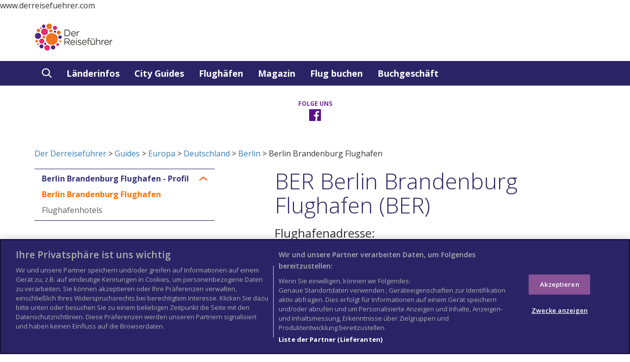

--- FILE ---
content_type: text/html; charset=UTF-8
request_url: https://www.derreisefuehrer.com/guides/europa/deutschland/berlin/berlin-brandenburg-airport/
body_size: 12359
content:

<!DOCTYPE html>
<html lang="de">
<!-- hard coded german rather than using wordpress language -->
<head>
	<meta http-equiv="content-type" content="text/html" charset="UTF-8" />
	<meta name="google-site-verification" content="ud-RtgPmcvRIL-4ppgyrWYVeTCGecjkP0pfuyDsjNhY" />
	<link aysnc type='image/x-icon' href='https://www.derreisefuehrer.com/wp-content/themes/wtg/images/favicon.ico' rel='shortcut icon'>	<script type="text/javascript">
  window._taboola = window._taboola || [];
  _taboola.push({article:'auto'});
  !function (e, f, u, i) {
    if (!document.getElementById(i)){
      e.async = 1;
      e.src = u;
      e.id = i;
      f.parentNode.insertBefore(e, f);
    }
  }(document.createElement('script'),
  document.getElementsByTagName('script')[0],
  '//cdn.taboola.com/libtrc/columbustravelmedia-derreisefuehrer/loader.js',
  'tb_loader_script');
  if(window.performance && typeof window.performance.mark == 'function')
    {window.performance.mark('tbl_ic');}
</script>
<title>Berlin Brandenburg Flughafen | World Travel Guide</title><meta name="robots" content="index, follow">	
	
	<meta name="viewport" content="width=device-width, initial-scale=1.0">
	<!--[if IE]>
    <meta http-equiv="X-UA-Compatible" content="IE=edge,chrome=1">
    <![endif]-->
	
	
	<meta name='robots' content='index, follow, max-image-preview:large, max-snippet:-1, max-video-preview:-1' />

	<!-- This site is optimized with the Yoast SEO plugin v16.8 - https://yoast.com/wordpress/plugins/seo/ -->
	<meta property="og:locale" content="en_US" />
	<meta property="og:type" content="article" />
	<meta property="og:title" content="Berlin Brandenburg Flughafen - Der Derreiseführer" />
	<meta property="og:url" content="https://www.derreisefuehrer.com/guides/europa/deutschland/berlin/berlin-brandenburg-airport/" />
	<meta property="og:site_name" content="Der Derreiseführer" />
	<meta property="article:modified_time" content="2021-01-13T14:34:20+00:00" />
	<meta name="twitter:card" content="summary" />
	<script type="application/ld+json" class="yoast-schema-graph">{"@context":"https://schema.org","@graph":[{"@type":"WebSite","@id":"https://www.derreisefuehrer.com/#website","url":"https://www.derreisefuehrer.com/","name":"Der Derreisef\u00fchrer","description":"Die besten Reiseziele der Welt in einem umfassenden Reisef\u00fchrer","potentialAction":[{"@type":"SearchAction","target":{"@type":"EntryPoint","urlTemplate":"https://www.derreisefuehrer.com/?s={search_term_string}"},"query-input":"required name=search_term_string"}],"inLanguage":"en-US"},{"@type":"WebPage","@id":"https://www.derreisefuehrer.com/guides/europa/deutschland/berlin/berlin-brandenburg-airport/#webpage","url":"https://www.derreisefuehrer.com/guides/europa/deutschland/berlin/berlin-brandenburg-airport/","name":"Berlin Brandenburg Flughafen - Der Derreisef\u00fchrer","isPartOf":{"@id":"https://www.derreisefuehrer.com/#website"},"datePublished":"2020-11-13T08:22:50+00:00","dateModified":"2021-01-13T14:34:20+00:00","breadcrumb":{"@id":"https://www.derreisefuehrer.com/guides/europa/deutschland/berlin/berlin-brandenburg-airport/#breadcrumb"},"inLanguage":"en-US","potentialAction":[{"@type":"ReadAction","target":["https://www.derreisefuehrer.com/guides/europa/deutschland/berlin/berlin-brandenburg-airport/"]}]},{"@type":"BreadcrumbList","@id":"https://www.derreisefuehrer.com/guides/europa/deutschland/berlin/berlin-brandenburg-airport/#breadcrumb","itemListElement":[{"@type":"ListItem","position":1,"name":"Home","item":"https://www.derreisefuehrer.com/"},{"@type":"ListItem","position":2,"name":"Guides","item":"https://www.derreisefuehrer.com/guides/%wtg_continent%/"},{"@type":"ListItem","position":3,"name":"Deutschland","item":"https://www.derreisefuehrer.com/guides/europa/deutschland/"},{"@type":"ListItem","position":4,"name":"Berlin","item":"https://www.derreisefuehrer.com/guides/europa/deutschland/berlin/"},{"@type":"ListItem","position":5,"name":"Berlin Brandenburg Flughafen"}]}]}</script>
	<!-- / Yoast SEO plugin. -->


<link rel='dns-prefetch' href='//s.w.org' />
		<script type="text/javascript">
			window._wpemojiSettings = {"baseUrl":"https:\/\/s.w.org\/images\/core\/emoji\/13.0.1\/72x72\/","ext":".png","svgUrl":"https:\/\/s.w.org\/images\/core\/emoji\/13.0.1\/svg\/","svgExt":".svg","source":{"concatemoji":"https:\/\/www.derreisefuehrer.com\/wp-includes\/js\/wp-emoji-release.min.js"}};
			!function(e,a,t){var n,r,o,i=a.createElement("canvas"),p=i.getContext&&i.getContext("2d");function s(e,t){var a=String.fromCharCode;p.clearRect(0,0,i.width,i.height),p.fillText(a.apply(this,e),0,0);e=i.toDataURL();return p.clearRect(0,0,i.width,i.height),p.fillText(a.apply(this,t),0,0),e===i.toDataURL()}function c(e){var t=a.createElement("script");t.src=e,t.defer=t.type="text/javascript",a.getElementsByTagName("head")[0].appendChild(t)}for(o=Array("flag","emoji"),t.supports={everything:!0,everythingExceptFlag:!0},r=0;r<o.length;r++)t.supports[o[r]]=function(e){if(!p||!p.fillText)return!1;switch(p.textBaseline="top",p.font="600 32px Arial",e){case"flag":return s([127987,65039,8205,9895,65039],[127987,65039,8203,9895,65039])?!1:!s([55356,56826,55356,56819],[55356,56826,8203,55356,56819])&&!s([55356,57332,56128,56423,56128,56418,56128,56421,56128,56430,56128,56423,56128,56447],[55356,57332,8203,56128,56423,8203,56128,56418,8203,56128,56421,8203,56128,56430,8203,56128,56423,8203,56128,56447]);case"emoji":return!s([55357,56424,8205,55356,57212],[55357,56424,8203,55356,57212])}return!1}(o[r]),t.supports.everything=t.supports.everything&&t.supports[o[r]],"flag"!==o[r]&&(t.supports.everythingExceptFlag=t.supports.everythingExceptFlag&&t.supports[o[r]]);t.supports.everythingExceptFlag=t.supports.everythingExceptFlag&&!t.supports.flag,t.DOMReady=!1,t.readyCallback=function(){t.DOMReady=!0},t.supports.everything||(n=function(){t.readyCallback()},a.addEventListener?(a.addEventListener("DOMContentLoaded",n,!1),e.addEventListener("load",n,!1)):(e.attachEvent("onload",n),a.attachEvent("onreadystatechange",function(){"complete"===a.readyState&&t.readyCallback()})),(n=t.source||{}).concatemoji?c(n.concatemoji):n.wpemoji&&n.twemoji&&(c(n.twemoji),c(n.wpemoji)))}(window,document,window._wpemojiSettings);
		</script>
		<style type="text/css">
img.wp-smiley,
img.emoji {
	display: inline !important;
	border: none !important;
	box-shadow: none !important;
	height: 1em !important;
	width: 1em !important;
	margin: 0 .07em !important;
	vertical-align: -0.1em !important;
	background: none !important;
	padding: 0 !important;
}
</style>
	<link rel='stylesheet' id='wp-block-library-css'  href='https://www.derreisefuehrer.com/wp-includes/css/dist/block-library/style.min.css' type='text/css' media='all' />
<link rel='stylesheet' id='wc-block-style-css'  href='https://www.derreisefuehrer.com/wp-content/plugins/woocommerce/packages/woocommerce-blocks/build/style.css' type='text/css' media='all' />
<link rel='stylesheet' id='woocommerce-layout-css'  href='https://www.derreisefuehrer.com/wp-content/plugins/woocommerce/assets/css/woocommerce-layout.css' type='text/css' media='all' />
<style id='woocommerce-layout-inline-css' type='text/css'>

	.infinite-scroll .woocommerce-pagination {
		display: none;
	}
</style>
<link rel='stylesheet' id='woocommerce-smallscreen-css'  href='https://www.derreisefuehrer.com/wp-content/plugins/woocommerce/assets/css/woocommerce-smallscreen.css' type='text/css' media='only screen and (max-width: 768px)' />
<link rel='stylesheet' id='woocommerce-general-css'  href='https://www.derreisefuehrer.com/wp-content/plugins/woocommerce/assets/css/woocommerce.css' type='text/css' media='all' />
<style id='woocommerce-inline-inline-css' type='text/css'>
.woocommerce form .form-row .required { visibility: visible; }
</style>
<link rel='stylesheet' id='bootstrap.css-css'  href='https://www.derreisefuehrer.com/wp-content/themes/wtg/css/bootstrap.min.css' type='text/css' media='all' />
<link rel='stylesheet' id='stylesheet-css'  href='https://www.derreisefuehrer.com/wp-content/themes/wtg/style.css' type='text/css' media='all' />
<link rel='stylesheet' id='flexslider-css-css'  href='https://www.derreisefuehrer.com/wp-content/themes/wtg/css/flexslider.css' type='text/css' media='all' />
<link rel='stylesheet' id='lean-css-css'  href='https://www.derreisefuehrer.com/wp-content/themes/wtg/css/lean-slider.css' type='text/css' media='all' />
<link rel='stylesheet' id='wtg-weather-css-css'  href='https://www.derreisefuehrer.com/wp-content/themes/wtg/css/wtg-weather.css' type='text/css' media='all' />
<script type='text/javascript' src='https://www.derreisefuehrer.com/wp-includes/js/jquery/jquery.min.js' id='jquery-core-js'></script>
<script type='text/javascript' src='https://www.derreisefuehrer.com/wp-includes/js/jquery/jquery-migrate.min.js' id='jquery-migrate-js'></script>
<link rel="https://api.w.org/" href="https://www.derreisefuehrer.com/wp-json/" /><link rel="EditURI" type="application/rsd+xml" title="RSD" href="https://www.derreisefuehrer.com/xmlrpc.php?rsd" />
<link rel="wlwmanifest" type="application/wlwmanifest+xml" href="https://www.derreisefuehrer.com/wp-includes/wlwmanifest.xml" /> 
<link rel='shortlink' href='https://www.derreisefuehrer.com/?p=27353' />
<link rel="alternate" type="application/json+oembed" href="https://www.derreisefuehrer.com/wp-json/oembed/1.0/embed?url=https%3A%2F%2Fwww.derreisefuehrer.com%2Fguides%2Feuropa%2Fdeutschland%2Fberlin%2Fberlin-brandenburg-airport%2F" />
<link rel="alternate" type="text/xml+oembed" href="https://www.derreisefuehrer.com/wp-json/oembed/1.0/embed?url=https%3A%2F%2Fwww.derreisefuehrer.com%2Fguides%2Feuropa%2Fdeutschland%2Fberlin%2Fberlin-brandenburg-airport%2F&#038;format=xml" />
<link rel="canonical" href="https://www.derreisefuehrer.com/guides/europa/deutschland/berlin/berlin-brandenburg-airport/" />	<noscript><style>.woocommerce-product-gallery{ opacity: 1 !important; }</style></noscript>
	<script type="text/javascript">
  (function(i,s,o,g,r,a,m){i['GoogleAnalyticsObject']=r;i[r]=i[r]||function(){
  (i[r].q=i[r].q||[]).push(arguments)},i[r].l=1*new Date();a=s.createElement(o),
  m=s.getElementsByTagName(o)[0];a.async=1;a.src=g;m.parentNode.insertBefore(a,m)
  })(window,document,'script','https://www.google-analytics.com/analytics.js','ga');

  ga('create', 'UA-350146-17', 'auto');
setTimeout("ga('send','event','Profitability Engagement','time on page more than 120 seconds')",120000);
  ga('send', 'pageview');

</script>
<meta name="google-site-verification" content="BAc0LEcgt1JWL_zpIhhFTzXnRwZtwEM6dVuUf6p_sgE"><link rel="alternate" href="http://www.derreisefuehrer.com" hreflang="de" />
<script type="text/javascript" src='https://www.googletagservices.com/tag/js/gpt.js' prefetch></script>
<script type="text/javascript" defer>
  var googletag = googletag || {};
  googletag.cmd = googletag.cmd || [];
</script>

<script type="text/javascript" defer>
  googletag.cmd.push(function() {
   googletag.defineSlot('/4971404/JustPremiumUK', [1, 1], 'div-gpt-ad-1494347126401-0').addService(googletag.pubads());
    googletag.defineSlot('/4971404/MPU-5', [300, 250], 'div-gpt-ad-1492512001379-0').addService(googletag.pubads());
    googletag.defineSlot('/4971404/MPU-6', [300, 250], 'div-gpt-ad-1492512001379-1').addService(googletag.pubads());
    googletag.defineSlot('/4971404/MPU-7', [300, 250], 'div-gpt-ad-1492512001379-2').addService(googletag.pubads());
    googletag.defineSlot('/4971404/MPU-1', [300, 250], 'div-gpt-ad-1492512001379-3').addService(googletag.pubads());
    googletag.defineSlot('/4971404/MPU-2', [300, 250], 'div-gpt-ad-1492512001379-4').addService(googletag.pubads());
    googletag.defineSlot('/4971404/MPU-3', [300, 250], 'div-gpt-ad-1492512001379-5').addService(googletag.pubads());
    googletag.defineSlot('/4971404/MPU-4', [300, 250], 'div-gpt-ad-1492512001379-6').addService(googletag.pubads());
    googletag.defineSlot('/4971404/Leaderboard', [ [728, 90]], 'div-gpt-ad-1492512001379-7').addService(googletag.pubads());
    googletag.defineSlot('/4971404/Mobile_Leaderboard', [320, 50], 'div-gpt-ad-1492512001379-11').addService(googletag.pubads());

    googletag.defineSlot('/4971404/MPU-9', [300, 600], 'div-gpt-ad-1511347496616-0').addService(googletag.pubads());
    googletag.defineSlot('/4971404/Leaderboard_Footer', [ [728, 90]], 'div-gpt-ad-1492512001379-8').addService(googletag.pubads());
    googletag.defineSlot('/4971404/MPU', [ [300, 250]], 'div-gpt-ad-1492512001379-9').addService(googletag.pubads());
    
    googletag.enableServices();
  });
</script>
<script src="https://cdn.cookielaw.org/scripttemplates/otSDKStub.js"  type="text/javascript" charset="UTF-8" data-domain-script="91dd6a22-8c7d-41bb-8c75-a5d07608f65a" ></script>
<script type="text/javascript">
function OptanonWrapper() { }
</script>

www.derreisefuehrer.com 

<!-- OneTrust Cookies Consent Notice start for www.derreisefuehrer.com -->

<script src="https://cdn.cookielaw.org/scripttemplates/otSDKStub.js"  type="text/javascript" charset="UTF-8" data-domain-script="91dd6a22-8c7d-41bb-8c75-a5d07608f65a" ></script>
<script type="text/javascript">
function OptanonWrapper() { }
</script>
<!-- OneTrust Cookies Consent Notice end for www.derreisefuehrer.com -->


	<script>
//		jQuery( document ).ready(function() {
//		jQuery('a.internal').click(function(e) {
//					 e.preventDefault();
    //return false;
//				});
//		});
	</script>
	<link rel="stylesheet" type="text/css" defer href="//fonts.googleapis.com/css?family=Open+Sans:300,300i,400,400i,600,600i,700,700i&subset=latin-ext" />
</head>

<body itemscope itemtype="https://schema.org/WebPage" class="guides-template-default single single-guides postid-27353 woocommerce theme-wtg woocommerce-no-js">
				
	<header class="no_carousel" itemscope itemtype="https://schema.org/WPHeader">
					
			<div class="container">
				<div class="row">
					<div class="col-md-3 col-sm-3 logo">
						<div><a href="https://www.derreisefuehrer.com"><span>World Travel Guide</span></a></div>
					</div>
					<div id="div-gpt-ad-1492512001379-7" class="col-md-9 col-sm-9 advert">
						<script>
							googletag.cmd.push(function() { googletag.display('div-gpt-ad-1492512001379-7'); });
						</script>
					</div>

					<div style="text-align:right">
										</div>

				</div>

				<div class="row hidden-sm hidden-md hidden-lg" style="width:320px; left:0; right:0; margin:auto;">
					<div id="div-gpt-ad-1492512001379-11">
						<script>
							googletag.cmd.push(function() { googletag.display('div-gpt-ad-1492512001379-11'); });
						</script>
					</div>
				</div>	

			</div>
			
				
	 
<nav class="navbar navbar-default">
	<div class="container">
		<!-- Brand and toggle get grouped for better mobile display -->
		<div class="navbar-header">
			<button type="button" class="navbar-toggle collapsed" data-toggle="collapse" data-target="#bs-example-navbar-collapse-1" aria-expanded="false">
				<span>CLOSE</span>
			</button>
		</div>

		<!-- Collect the nav links, forms, and other content for toggling -->
		<div class="collapse navbar-collapse" id="bs-example-navbar-collapse-1" itemscope itemtype="http://schema.org/SiteNavigationElement">
<ul id="menu-zuerst-menumain" class="nav navbar-nav"><li class="search_header">
                <form class="search_carousel" action="https://www.derreisefuehrer.com" method="get">
                    <div class="form-group">
                        <input type="search" name="s" class="form-control" placeholder="Search" value="">
                    
                    </div>
                </form>
                <a href="#">
                    <div class="search-icon"></div>
                </a>
            </li>

            <li class="head_search">
                <a href="#" id="dropdownMenu1" data-toggle="dropdown" aria-haspopup="true" aria-expanded="true">
                    <div class="search-icon"></div>
                </a>
                <div class="dropdown-menu" aria-labelledby="dropdownMenu1">
                    <span>Suchen</span>
                    <form class="subscribe" action="https://www.derreisefuehrer.com" method="get">
                        <div class="form-group">
                            <input type="search" name="s" class="form-control" placeholder="Wohin möchten Sie reisen?" value="">
                          
                        </div>
                        <button type="submit" class="btn btn-link">
                            <div class="subscribe-arrow"></div>
                        </button>
                    </form>
                </div>
            </li><li id="menu-item-11" class="menu-item menu-item-type-post_type menu-item-object-page menu-item-11"><a href="https://www.derreisefuehrer.com/landerfuhrer/" itemprop="url">Länderinfos</a></li>
<li id="menu-item-12" class="menu-item menu-item-type-post_type menu-item-object-page menu-item-12"><a href="https://www.derreisefuehrer.com/stadtfuhrer/" itemprop="url">City Guides</a></li>
<li id="menu-item-13743" class="menu-item menu-item-type-post_type menu-item-object-page menu-item-13743"><a href="https://www.derreisefuehrer.com/flughafen/" itemprop="url">Flughäfen</a></li>
<li id="menu-item-14545" class="menu-item menu-item-type-custom menu-item-object-custom menu-item-14545"><a href="http://www.derreisefuehrer.com/features/zeitschriftenartikel/" itemprop="url">Magazin</a></li>
<li id="menu-item-23043" class="menu-item menu-item-type-post_type menu-item-object-page menu-item-23043"><a href="https://www.derreisefuehrer.com/23040-2/" itemprop="url">Flug buchen</a></li>
<li id="menu-item-24111" class="menu-item menu-item-type-post_type menu-item-object-page menu-item-24111"><a href="https://www.derreisefuehrer.com/buchshop/" itemprop="url">Buchgeschäft</a></li>
</ul>		</div>
		<!-- /.navbar-collapse -->
	</div>
	<!-- /.container-fluid -->
</nav>
	</header>
			<main>
		


		
		<div class="mobile_hero_image">
            
            <img src="" alt="'.$imageAlt.'">
            
            
            <div class="hero_info">
             <h3></h3>   
             <p></p>
            </div>
        </div>
		
		<div class="followus"><div class="container"><h3>FOLGE UNS</h3><ul class="social-icons"><li><a href="https://www.facebook.com/Reiseinfos/" target="_blank"><div class="fb-icon"></div></a></li></ul></div></div>	<div class="container" style="padding-top:20px; padding-bottom:20px;">
    		<a href = "https://www.derreisefuehrer.com">Der Derreiseführer</a> > <a href="https://www.derreisefuehrer.com/guides/">Guides</a> > <a href="https://www.derreisefuehrer.com/guides/europa/">Europa</a> > <a href="https://www.derreisefuehrer.com/guides/europa/deutschland/">Deutschland</a> > <a href="https://www.derreisefuehrer.com/guides/europa/deutschland/berlin/">Berlin</a> > Berlin Brandenburg Flughafen    </div>
	
    <div class="container" style="overflow:auto;">
        <div class="row" style="overflow:auto;">
            <div class="col-md-5 col-sm-5 side_bar_left">
				<div class="theiaStickySidebar">
			<div class="panel-group" id="accordion" role="tablist" aria-multiselectable="true">
                    <div class="panel panel-default">
                        <div class="panel-heading" role="tab" id="headingOne">
                            <h4 class="panel-title">
                  <a role="button" data-toggle="collapse" data-parent="#accordion" href="#collapseOne" aria-expanded="true" aria-controls="collapseOne">
                   Berlin Brandenburg Flughafen - Profil
                  </a>
							</h4>
                        </div>
                        <div id="collapseOne" class="panel-collapse collapse in" role="tabpanel" aria-labelledby="headingOne">
                            <div class="panel-body">
                                <ul>
                                    <li><a href="https://www.derreisefuehrer.com/guides/europa/deutschland/berlin/berlin-brandenburg-airport/" class="active">Berlin Brandenburg Flughafen</a>
                                    </li>
                                    <li><a href="https://www.derreisefuehrer.com/guides/europa/deutschland/berlin/berlin-brandenburg-airport/airport-hotels" class="airport-hotels">Flughafenhotels</a>
                                    </li>
                                </ul>
                            </div>
                        </div>
                    </div>
                </div>		<script>
			var currentFP = '';
			if(currentFP !== ''){
				var menuItem = jQuery('.'+currentFP);
				menuItem.addClass('active');
			}
		</script>
		<div class='guide-map'><h3>Map</h3><a href='https://www.derreisefuehrer.com/wp-content/uploads/2020/11/Berlin-Brandenburg_BER.png'><img style='height:250px; width:300px;' src='https://www.derreisefuehrer.com/wp-content/uploads/2020/11/Berlin-Brandenburg_BER.png' /></a></div><div></div><div class="hidden-xs">			<div id='div-gpt-ad-1492512001379-3' style="margin-top:10px; margin-bottom:20px">
		<script>
		googletag.cmd.push(function() { googletag.display('div-gpt-ad-1492512001379-3'); });
		</script>
		</div>
		<br/>
		<div id='div-gpt-ad-1492512001379-9' style="margin-top:10px;">
		<script>
		googletag.cmd.push(function() { googletag.display('div-gpt-ad-1492512001379-9'); });
		</script>
		</div>

	<!--		<div id='div-gpt-ad-1492512001379-3' style="max-height:300px;margin-top:10px;">
		<script>
		googletag.cmd.push(function() { googletag.display('div-gpt-ad-1492512001379-3'); });
		</script>
		</div>
		<br/>
		<div id='div-gpt-ad-1492512001379-9' style="max-height:300px;margin-top:10px;">
		<script>
		googletag.cmd.push(function() { googletag.display('div-gpt-ad-1492512001379-9'); });
		</script> -->
		</div>
	
					</div>
			</div>
			<script>
				jQuery(document).ready(function(){
				jQuery('.side_bar_left').theiaStickySidebar({

					// container element
					'containerSelector': '',
				  
					// top/bottom margiin in pixels
					'additionalMarginTop': 0,
					'additionalMarginBottom': 0,
				  
					// auto up<a href="https://www.jqueryscript.net/time-clock/">date</a> height on window resize
					'updateSidebarHeight': true,
				  
					// disable the plugin when the screen size is smaller than...
					'minWidth': 0,
				  
					// disable the plugin on responsive layouts
					'disableOn<a href="https://www.jqueryscript.net/tags.php?/Responsive/">Responsive</a>Layouts': true,
				  
					// or 'stick-to-top', 'stick-to-bottom'
					'sidebarBehavior': 'modern',
				  
					// or 'absolute'
					'defaultPosition': 'relative',
				  
					// namespace
					'namespace': 'TSS'
					
				});
				});
			
			</script>
			<article class="col-md-7 col-sm-7 main_content" itemtype="https://schema.org/CreativeWork" itemscope>
			<h1 xmlns:fn="http://www.w3.org/2005/xpath-functions">BER Berlin Brandenburg Flughafen (BER)</h1><div xmlns:fn="http://www.w3.org/2005/xpath-functions" itemprop="text">
<h3>Flughafenadresse:</h3><p>Postadresse: Flughafen Berlin Brandenburg GmbH, 12521 Berlin</p><h3>Aktuelles:</h3><p>2025 sollen ein Ibis Hotel und ein Ibis Budget Hotel am Flughafen Berlin Brandenburg BER er&ouml;ffnet werden.</p>
<p>BER-Terminal 5 bleibt dauerhaft geschlossen.</p><h3>Informationen:</h3><p>Die Flughafeninformation (Tel: +49 (0)30 609 16 09 10) steht im T1 in den Check-in-Bereichen 1-8 auf Ebene E1 sowie im T5 im Bereich L im Check-in-Bereich t&auml;glich rund um die Uhr zur Verf&uuml;gung.</p>
<p>Eine Tourist-Info-Stellen f&uuml;r <a class="internal" href="/berlin">Berlin</a> und Brandenburg befinden sich im T1 im Ankunftsbereich 1 sowie im T5 in den Terminalbereichen L und M.</p><h3>Website: </h3>
<a href="https://ber.berlin-airport.de/de.html">https://ber.berlin-airport.de/de.html</a><br><div class="keyfacts">
<div class="advice-icon"></div>
<h4>Flughafeninformationen</h4>
<div class="row info">
<div class="col-md-4 col-xs-4">IATA-Flughafencode:</div>
<div class="col-md-8 col-xs-8">BER</div>
</div>
<div class="row info">
<div class="col-md-4 col-xs-4">Adresse:</div>
<div class="col-md-8 col-xs-8"><p>Postadresse: Flughafen Berlin Brandenburg GmbH, 12521 Berlin</p></div>
</div>
<div class="row info">
<div class="col-md-4 col-xs-4">Lage:</div>
<div class="col-md-8 col-xs-8"><p>Der Flughafen Berlin Brandenburg BER liegt im S&uuml;dosten Berlins.</p></div>
</div>
<div class="row info">
<div class="col-md-4 col-xs-4">Anzahl der Terminals:</div>
<div class="col-md-8 col-xs-8">3</div>
</div>
<div class="row info">
<div class="col-md-4 col-xs-4">Telefon:</div>
<div class="col-md-8 col-xs-8"><p>+49 (0)30 609160910</p></div>
</div>
</div>
<h2>Öffentliche Verkehrsmittel</h2>
<h3>Öffentliche Verkehrsmittel - Bahn:</h3><p><strong>Bahn</strong>: Fernverkehrsz&uuml;ge halten ausschlie&szlig;lich am Flughafenbahnhof im Terminal 1 auf der Ebene U2. Der Flughafenbahnhof liegt direkt unter T1. Viermal pro Stunden verkehren die Regionalbahnen RE7 und RB14 zwischen dem Flughafenbahnhof und dem Berliner Hauptbahnhof (Fahrtdauer: 30 Minuten). Zweimal pro Stunde verkehren Regionalbahnen (<a href="https://flughafenexpress.deutschebahn.com/fex-de#" target="flughafenexpress.deutschebahn.com/fex-de#">Flughafen-Express FEX</a>) zwischen dem Flughafenbahnhof und dem Berliner Hauptbahnhof (Fahrtdauer: 30 Min.) zwischen 03:00 Uhr und Mitternacht. St&uuml;ndlich pendelt die Regionalbahn RB 22 zwischen dem Flughafenbahnhof und Potsdam Pirschheide (Fahrtdauer: 22 Minuten).</p>
<p>Der Regionalzug RE8 pendelt zwischen Flughafen BER und Wismar &uuml;ber Wittenberge und Schwerin.</p>
<p>Der Regionalzug RB32 verbindet den Flughafen BER mit Ludwigsfelde.</p>
<p>&nbsp;</p>
<p><strong>S-Bahn</strong>: Die <a href="https://sbahn.berlin/" target="sbahn.berlin/">S-Bahnen</a> S9 und S45 halten an beiden Flughafenbahnh&ouml;fen und verbinden diese im 20-Minuten-Takt (Fahrtdauer: 8 Min). Terminal 1-2 wird auch nachts zwischen Mitternacht und 3:00 Uhr st&uuml;ndlich mit dem Berliner Hbf, Alexanderplatz und dem Ostkreuz verbunden. Die S9 f&auml;hrt bis nach Spandau und die S45 bis nach S&uuml;dkreuz.</p>
<p>Weitere Informationen sind vom <a href="http://fahrinfo.vbb.de/bin/query.exe/dn" target="fahrinfo.vbb.de/bin/query.exe/dn">VBB-Infocenter</a> (Tel: +49 (0)30 25 41 41 41) des <em>Verkehrsverbunds Berlin-Brandenburg</em> oder von den <a href="https://www.bvg.de/de" target="www.bvg.de/de"><em>Berliner Verkehrsbetrieben BVG</em></a> erh&auml;ltlich.</p><h2>Einrichtungen im Terminal</h2>
<h3>Einkaufen:</h3><p><strong>T1</strong> verf&uuml;gt &uuml;ber mehr als 40 Gesch&auml;fte, darunter Buch-, Blumen-, Spielzeug- und Souvenirl&auml;den, Duty-Free-Shops, Superm&auml;rkte sowie Feinkost- und Modegesch&auml;fte. Ein 9.000 qm gro&szlig;er Marktplatz befindet sich auf Ebene E1.</p>
<p>In <strong>T5</strong> stehen zahlreiche Gesch&auml;fte (Reiseb&uuml;ros, Zeitungsst&auml;nde, Buchl&auml;den, Convenience-L&auml;den) sowie Duty-free-Shops und kleine Superm&auml;rkte vor und im Sicherheitsbereich zur Verf&uuml;gung.</p>
<p>&nbsp;</p><h3>Sonstige Einrichtungen:</h3><p><strong>T1 </strong>verf&uuml;gt auf Ebene 3 &uuml;ber eine Besucherterrasse sowie im Abflugbereich jeweils &uuml;ber eine Apotheke am Gate B17 und am Gate A20. Eine <em>Total</em> Tankstelle befindet sich im Au&szlig;enbereich von T1 in der Service Area North. Jeweils zehn Ladestationen f&uuml;r Elektroautos stehen in den Parkh&auml;usern P3 und P8 zur Verf&uuml;gung. Duschen sind in T1 im Ankunftsbereich 1/2 auf Ebene E0 nutzbar. Ebenfalls im T1 ist eine Stelle der Bundespolizei und des Zolls im Ankunftsbereich untergebracht. Jeweils ein Fotoautomat steht in den Check-in-Bereichen 1-8. Die Flughafenseelsorge ist am Flughafenbahnhof T1/T2 auf der Verteilerebene verf&uuml;gbar. Funb&uuml;ros befinden sich in den Ankunftsbereichen Ausgabe A1-A4 auf Ebene E0. Raucherbereiche stehen im Au&szlig;enbereich 500 m vom Terminal entfernt zur Verf&uuml;gung sowie auf der Verteilerebene des Flughafenbahnhofs T1/T2. Ein Raum der Stille steht im Abflugbereich am Gate A 02.</p>
<p>In <strong>T5</strong> befindet sich im Bereich L am Gate L2 eine Apotheke. Acht Lades&auml;ulen f&uuml;r Elektroautos sind in Parkhaus P54 verf&uuml;gbar. T5 verf&uuml;gt &uuml;ber jeweils ein Fundb&uuml;ro (Tel: +49 (0)30 60 91 78 391) im Terminalbereich M Ankunft in im Terminalbereich L Ankunft sowie &uuml;ber eine Flughafenseelsorge. Ein Tax Free Service von <em>Global Blue</em>&nbsp;(Tel: (0)30 609 17 89 07) bietet seine Dienste im Terminalbereich L im &ouml;ffentlichen Bereich im 1. Stock an. Im Au&szlig;enbereich befindet sich ein Service-Point der Bundespolizei. Raucherbereiche sind im Terminal und im Au&szlig;enbereich zahlreich vorhanden.</p><h2>Flughafeneinrichtungen</h2>
<h3>Konferenz- und Tagungsräume:</h3><p>Im T1 befindet sich im Abflugbereich am Gate B 02 das <a href="https://www.regus.com/de-de" target="www.regus.com/de-de">Regus Business Center</a>&nbsp;(Tel: 0800 0009345). <strong>Lounges</strong>&nbsp;befinden sich in <strong>T1 </strong>auf Ebene E2.&nbsp;</p>
<p>Etwa 900 m von <strong>T5 </strong>entfernt befindet sich ein Konferenzzentrum mit sechs Konferenzr&auml;umen f&uuml;r bis zu 300 Personen mit Konferenzausstattung (&Ouml;ffnungszeiten: Mo-Fr 07:30-10:00 Uhr und 11:15-14:30 Uhr). Die <strong>Konferenzr&auml;ume</strong> k&ouml;nnen <a href="https://www.berlin-airport.de/de/geschaeftspartner/konferenzen-raeume/konferenzraeume-sxf/index.php#finger_tab_6" target="www.berlin-airport.de/de/geschaeftspartner/konferenzen-raeume/konferenzraeume-sxf/index.php#finger_tab_6">online</a> gemietet werden. Catering-Service wird auf Wunsch zur Verf&uuml;gung gestellt.</p>
<p>Das <a href="https://www.intercityhotel.com/hotels/alle-hotels/deutschland/berlin/intercityhotel-berlin-brandenburg-airport" target="www.intercityhotel.com/hotels/alle-hotels/deutschland/berlin/intercityhotel-berlin-brandenburg-airport">IntercityHotel Berlin-Brandenburg Airport</a> im Au&szlig;enbereich von Terminal 5 verf&uuml;gt &uuml;ber 6 Tagungsr&auml;ume.</p>
<p><strong>B&uuml;rofl&auml;chen</strong> k&ouml;nnen im nur 2 km vom Flughafen Berlin Brandenburg entfernten <em><a href="https://www.the-unique-gatelands.de/" target="www.the-unique-gatelands.de/">The Unique</a></em> gemietet werden. Direkt neben dem B&uuml;rokomplex stehen <em><a href="https://www.the-unique-gatelands.de/#!/wohnen-arbeiten" target="www.the-unique-gatelands.de/#!/wohnen-arbeiten">ipartments</a></em> zur Verf&uuml;gung.</p><h3>Einrichtungen für die Barrierefreiheit:</h3><p>Barrierefreie Parkpl&auml;tze befinden sich in allen Parkh&auml;usern und auf allen Parkfl&auml;chen. Weitere barrierefreie Parkpl&auml;tze stehen auf P56 zur Verf&uuml;gung. Alle Terminals sind mit barrierefreien Toiletten und Aufz&uuml;gen ausgestattet. Rollst&uuml;hle werden von den Fluglinien auf Anfrage bereitgestellt. Personen, die Hilfen am Flughafen ben&ouml;tigen, sollten ihre Fluglinie dar&uuml;ber mindestens 48 Stunden im Voraus informieren.</p>
<p>T1/2: Personal des kostenlosen&nbsp;<em>Mobility Service</em> steht im T1 in den Check-in-Bereichen 1-8 auf Ebene E1 sowie im Ankunftsbereich 2.&nbsp;</p>
<p>T5: Personal des kostenlosen Mobility Service ist an den Check-in-Schaltern erreichbar.</p>
<p>&nbsp;</p><h3>Parkplätze:</h3><p>Am Flughafen Berlin Brandenburg BER stehen mehr als 10.000 Parkpl&auml;tze zur Verf&uuml;gung.</p>
<p>An <strong>Terminal 1</strong> stehen die Parkh&auml;user P1 und P3. Das Parkhaus P1 grenzt direkt an T1 und das Parkhaus P3 liegt f&uuml;nf Fu&szlig;minuten von T1 entfernt und befindet sich innerhalb des Melli-Beese-Rings. Mit dem Auto werden die Parkpl&auml;tze am T1 &uuml;ber die Bundesstra&szlig;e B96a oder &uuml;ber die Autobahn A113, Abfahrt &quot;Flughafen Berlin Brandenburg&quot; erreicht.</p>
<p>Gegen&uuml;ber von <strong>Terminal 2</strong> stehen die Parkh&auml;user P7 und P8. Zehn Fu&szlig;minuten entfernt von T2 liegt der Parkplatz P6 am Hugo-Junkers-Ring.</p>
<p>Am <strong>Terminal 5</strong> befinden sich drei Parkpl&auml;tze sowie das Parkhaus P54. P54 liegt nur einen kurzen Fu&szlig;weg&nbsp; und der Parkplatz P51 nur zwei Fu&szlig;minuten von T5 entfernt. Der Parkplatz P52 f&uuml;r Kurzzeitparker liegt direkt vor dem Terminalbereich L. Mit dem Auto werden die Parkfl&auml;chen an T5 &uuml;ber die Bundesstra&szlig;e B96a oder &uuml;ber die Autobahn A113, Abfahrt &quot;Sch&ouml;nefeld S&uuml;d&quot; erreicht.&nbsp;</p>
<p>Die <strong>Parkplatz-Reservierung </strong>kann &uuml;ber die&nbsp;<a href="https://ber.berlin-airport.de/de.html" target="ber.berlin-airport.de/de.html">Webseite des Flughafens BER</a> vorgenommen werden.&nbsp;</p>
<p>Zehn kostenpflichtige&nbsp;<strong>Lades&auml;ulen f&uuml;r E-Autos</strong> stehen am Flughafen Berlin Brandenburg BER&nbsp;im Parkhaus P3 am Terminal 1. Diese k&ouml;nnen nicht vorab reserviert werden.</p><h3>Autoverleih:</h3><p>Die folgenden Mietwagenfirmen sind an T1 vertreten:</p>
<p>- Avis Budget</p>
<p>- Hertz</p>
<p>- Sixt</p>
<p>- Buchbinder Rent-a-Car</p>
<p>- Europcar</p>
<p>- Enterprise rent-a-car</p>
<p>Die Mietwagenschalter befinden sich im Ankunftsbereich von T1 auf Ebene E0.</p>
<p>&nbsp;</p>
<p>Die folgenden Mietwagenfirmen sind an T5 vertreten:</p>
<p>- Avis Budget</p>
<p>- Hertz</p>
<p>- Sixt</p>
<p>- Buchbinder Rent-a-car</p>
<p>- Europcar</p>
<p>- Enterprise rent-a-car</p>
<p>Das Mietwagencenter liegt im Au&szlig;enbereich von T5 auf der Ebene E0.</p>
<p>&nbsp;</p></div>
			<div id = "mobile_ads" class="hidden-lg hidden-md hidden-sm"> 
				

	<p class="places_area"><span>Stöbern Sie in unseren Videoanleitungen</span></p>
	<div id="sekindo-video" style=" margin-top:10px;">
	<!-- code from Primis - NVU-Worldtravelguide - Der reisefuehrer -NVU-Guide_Pages -->
		<script type="text/javascript" language="javascript" src="https://live.sekindo.com/live/liveView.php?s=100458&cbuster=%%CACHEBUSTER%%&pubUrl=%%REFERRER_URL_ESC%%&x=%%WIDTH%%&y=%%HEIGHT%%&vp_content=plembed5ddpvzmixutn&vp_template=269&subId=[SUBID_ENCODED]"></script>
		<!-- code from Primis -->
	</div>	<p class="places_area"><span>Buchen Sie Ihren Flug</span></p>
	<style>	.skyscanner-widget {padding: 10px; border-radius: 0px; width:100%; margin-bottom:10px} </style>
	<div data-skyscanner-widget="SearchWidget" data-locale="de-DE" data-associate-id="API_B2B_18713_00001" data-params="colour:#2a2466;fontColour:#FFF;buttonColour:#895396;buttonFontColour:#fff;" style="margin-bottom:10px"></div>
	<script src="https://widgets.skyscanner.net/widget-server/js/loader.js" async></script>
							</div>
			<div id="mobile_google_ads" class="hidden-lg hidden-md hidden-sm"> 	
							<div id='div-gpt-ad-1492512001379-3' style="margin-top:10px; margin-bottom:20px">
		<script>
		googletag.cmd.push(function() { googletag.display('div-gpt-ad-1492512001379-3'); });
		</script>
		</div>
		<br/>
		<div id='div-gpt-ad-1492512001379-9' style="margin-top:10px;">
		<script>
		googletag.cmd.push(function() { googletag.display('div-gpt-ad-1492512001379-9'); });
		</script>
		</div>

				</div>
	
			</article>
		</div>
	</div>
	</main><!-- #content -->
	
	<!-- Footer Desktop-->
    <footer class="" itemscope itemtype="https://schema.org/WPFooter">
        <div class="container">
            <div class="row advertisment">
                <div id="div-gpt-ad-1492512001379-8" class="col-md-12 advert">
					<script>
						googletag.cmd.push(function() { googletag.display('div-gpt-ad-1492512001379-8'); });
					</script>
                </div>
            </div>
            <div class="row">
				<div class="col-md-4 col-sm-4 about tablet_hide"><h3>Der Reiseführer</h3>
            <p>Der Reiseführer ist das Aushängeschild des digitalen Produktfolios der Columbus Travel Media Ltd. Der Reiseführer inspiriert mit seinem umfassenden und aktuellen Reise-Content auf Deutsch, Englisch, Französisch und Spanisch Reisende aus aller Welt.  Mit City Guides und Länderinfos über Flughäfen und Sehenswürdigkeiten bis Events deckt er alle Aspekte des Reisens ab. Ausgefallene Reisefeatures, Geschichten und Nachrichten für abenteuerlustige Reisende ergänzen das Profil unseres Kernprodukts. </p></div><div class="col-md-2  col-sm-2 col-xs-12" itemscope itemtype="http://schema.org/SiteNavigationElement"><ul id="menu-fuszeile-menu-1" class="menu"><li id="menu-item-13753" class="menu-item menu-item-type-custom menu-item-object-custom menu-item-13753"><a href="http://www.derreisefuehrer.com/guides/afrika/" itemprop="url">Afrika</a></li>
<li id="menu-item-13755" class="menu-item menu-item-type-custom menu-item-object-custom menu-item-13755"><a href="http://www.derreisefuehrer.com/guides/asien/" itemprop="url">Asien</a></li>
<li id="menu-item-13754" class="menu-item menu-item-type-custom menu-item-object-custom menu-item-13754"><a href="http://www.derreisefuehrer.com/guides/europa/" itemprop="url">Europa</a></li>
<li id="menu-item-13756" class="menu-item menu-item-type-custom menu-item-object-custom menu-item-13756"><a href="http://www.derreisefuehrer.com/guides/nordamerika/" itemprop="url">Nordamerika</a></li>
<li id="menu-item-13757" class="menu-item menu-item-type-custom menu-item-object-custom menu-item-13757"><a href="http://www.derreisefuehrer.com/guides/sudamerika/" itemprop="url">Südamerika</a></li>
<li id="menu-item-13758" class="menu-item menu-item-type-custom menu-item-object-custom menu-item-13758"><a href="http://www.derreisefuehrer.com/guides/ozeanien/" itemprop="url">Ozeanien</a></li>
</ul></div><div class="col-md-2  col-sm-2 col-xs-12" itemscope itemtype="http://schema.org/SiteNavigationElement"><ul id="menu-fuszeile-menu-2" class="menu"><li id="menu-item-13742" class="menu-item menu-item-type-post_type menu-item-object-page menu-item-13742"><a href="https://www.derreisefuehrer.com/landerfuhrer/" itemprop="url">Länderinfos</a></li>
<li id="menu-item-12240" class="menu-item menu-item-type-post_type menu-item-object-page menu-item-12240"><a href="https://www.derreisefuehrer.com/stadtfuhrer/" itemprop="url">City Guides</a></li>
<li id="menu-item-12249" class="menu-item menu-item-type-post_type menu-item-object-page menu-item-12249"><a href="https://www.derreisefuehrer.com/flughafen/" itemprop="url">Flughäfen</a></li>
<li id="menu-item-12250" class="menu-item menu-item-type-post_type menu-item-object-page menu-item-12250"><a href="https://www.derreisefuehrer.com/reisepass-und-visum/" itemprop="url">Reisepass und Visum</a></li>
</ul></div><div class="col-md-2  col-sm-2 col-xs-12" itemscope itemtype="http://schema.org/SiteNavigationElement"><ul id="menu-fusszeile-menu-3" class="menu"><li id="menu-item-12265" class="menu-item menu-item-type-post_type menu-item-object-page menu-item-12265"><a href="https://www.derreisefuehrer.com/uber-uns/" itemprop="url">Über uns</a></li>
<li id="menu-item-24110" class="menu-item menu-item-type-post_type menu-item-object-page menu-item-24110"><a href="https://www.derreisefuehrer.com/buchshop/" itemprop="url">Buchgeschäft</a></li>
</ul></div><div class="col-md-2  col-sm-2 col-xs-12" itemscope itemtype="http://schema.org/SiteNavigationElement"><ul id="menu-fuszeile-menu-4" class="menu"><li id="menu-item-12237" class="menu-item menu-item-type-custom menu-item-object-custom menu-item-12237"><a href="https://www.worldtravelguide.net/" itemprop="url">World Travel Guide</a></li>
<li id="menu-item-12239" class="menu-item menu-item-type-custom menu-item-object-custom menu-item-12239"><a href="http://www.dasreiseportal.com/" itemprop="url">Das Reiseportal</a></li>
<li id="menu-item-12238" class="menu-item menu-item-type-custom menu-item-object-custom menu-item-12238"><a href="http://www.guiamundialdeviajes.com/" itemprop="url">Guía Mundial de Viajes</a></li>
</ul></div>            </div>

            <div class="row">
                <div class="col-md-4 col-sm-5">
                                    </div>
                <div class="col-md-8 col-sm-7 logos">
                                    </div>
            </div>

        </div>

    </footer>
		<!-- Copyright -->
    <div class="copyright">

        <div class="container">
            <div class="row">
                <div class="col-md-6 col-sm-6 col-md-push-6 col-sm-push-6">
                    <ul>
                        <li>
                            <a href="https://en-gb.facebook.com/WTGTravelGuide/">
                                <div class="footer-fb-icon"></div>
                            </a>
                        </li>
                        <li>
                            <a href="https://twitter.com/WTGTravelGuide">
                                <div class="footer-twitter-icon"></div>
                            </a>
                        </li>
                        <li>
                            <a href="#">
                                <div class="footer-googleplus-icon"></div>
                            </a>
                        </li>
                        <li>
                            <a href="https://www.pinterest.com/wtgtravelguide/">
                                <div class="footer-pinterest-icon"></div>
                            </a>
                        </li>
                    </ul>
                </div>
                <div class="col-md-6 col-sm-6 col-md-pull-6 col-sm-pull-6">
                    <p>© Columbus Travel Media Ltd. All rights reserved 2026</p>
                </div>
            </div>
        </div>

    </div>
	
</div>	<!-- /4971404/JustPremiumUK -->
<div id='div-gpt-ad-1494347126401-0' style='height:1px; width:1px;'>
<script>
googletag.cmd.push(function() { googletag.display('div-gpt-ad-1494347126401-0'); });
</script>
</div>
<!--
<script type="text/javascript">
window._taboola = window._taboola || [];
_taboola.push({flush: true});
_taboola.push({flush: true});
</script> -->
	

	<script type="text/javascript">
		var c = document.body.className;
		c = c.replace(/woocommerce-no-js/, 'woocommerce-js');
		document.body.className = c;
	</script>
	<script type='text/javascript' src='https://www.derreisefuehrer.com/wp-content/plugins/woocommerce/assets/js/jquery-blockui/jquery.blockUI.min.js' id='jquery-blockui-js'></script>
<script type='text/javascript' src='https://www.derreisefuehrer.com/wp-content/plugins/woocommerce/assets/js/js-cookie/js.cookie.min.js' id='js-cookie-js'></script>
<script type='text/javascript' id='woocommerce-js-extra'>
/* <![CDATA[ */
var woocommerce_params = {"ajax_url":"\/wp-admin\/admin-ajax.php","wc_ajax_url":"\/?wc-ajax=%%endpoint%%"};
/* ]]> */
</script>
<script type='text/javascript' src='https://www.derreisefuehrer.com/wp-content/plugins/woocommerce/assets/js/frontend/woocommerce.min.js' id='woocommerce-js'></script>
<script type='text/javascript' id='wc-cart-fragments-js-extra'>
/* <![CDATA[ */
var wc_cart_fragments_params = {"ajax_url":"\/wp-admin\/admin-ajax.php","wc_ajax_url":"\/?wc-ajax=%%endpoint%%","cart_hash_key":"wc_cart_hash_d092798c94f11a772b6fa917bb173d18","fragment_name":"wc_fragments_d092798c94f11a772b6fa917bb173d18","request_timeout":"5000"};
/* ]]> */
</script>
<script type='text/javascript' src='https://www.derreisefuehrer.com/wp-content/plugins/woocommerce/assets/js/frontend/cart-fragments.min.js' id='wc-cart-fragments-js'></script>
<script type='text/javascript' id='wc-cart-fragments-js-after'>
		jQuery( 'body' ).bind( 'wc_fragments_refreshed', function() {
			var jetpackLazyImagesLoadEvent;
			try {
				jetpackLazyImagesLoadEvent = new Event( 'jetpack-lazy-images-load', {
					bubbles: true,
					cancelable: true
				} );
			} catch ( e ) {
				jetpackLazyImagesLoadEvent = document.createEvent( 'Event' )
				jetpackLazyImagesLoadEvent.initEvent( 'jetpack-lazy-images-load', true, true );
			}
			jQuery( 'body' ).get( 0 ).dispatchEvent( jetpackLazyImagesLoadEvent );
		} );
		
</script>
<script type='text/javascript' src='https://www.derreisefuehrer.com/wp-content/themes/wtg/js/bootstrap.min.js' id='bootstrap-js-js'></script>
<script type='text/javascript' id='tabs-js-js-extra'>
/* <![CDATA[ */
var WPURLS = {"siteurl":"https:\/\/www.derreisefuehrer.com"};
var WPURLS = {"themeurl":"https:\/\/www.derreisefuehrer.com\/wp-content\/themes\/wtg"};
/* ]]> */
</script>
<script type='text/javascript' src='https://www.derreisefuehrer.com/wp-content/themes/wtg/js/tabs_custom.js' id='tabs-js-js'></script>
<script type='text/javascript' src='https://www.derreisefuehrer.com/wp-content/themes/wtg/js/jquery.flexslider.min.js' id='flex-js-js'></script>
<script type='text/javascript' src='https://www.derreisefuehrer.com/wp-content/themes/wtg/js/slider_thumb_custom.js' id='thumb-js-js'></script>
<script type='text/javascript' src='https://www.derreisefuehrer.com/wp-content/themes/wtg/js/jquery.sticky.js' id='sticky-js-js'></script>
<script type='text/javascript' src='https://www.derreisefuehrer.com/wp-content/themes/wtg/js/wtg_extras.js' id='wtg-extras-js-js'></script>
<script type='text/javascript' src='https://www.derreisefuehrer.com/wp-content/themes/wtg/js/theia-sticky-sidebar.js' id='theia-js-js'></script>
<script type='text/javascript' src='https://www.derreisefuehrer.com/wp-content/themes/wtg/js/moment.js' id='moment-js-js'></script>
<script type='text/javascript' src='https://www.derreisefuehrer.com/wp-content/themes/wtg/js/moment-timezonedata.js' id='timezone-js-js'></script>
<script type='text/javascript' src='https://www.derreisefuehrer.com/wp-includes/js/wp-embed.min.js' id='wp-embed-js'></script>

<script type="text/javascript">
  window._taboola = window._taboola || [];
  _taboola.push({flush: true});
</script>

</body>
</html>

--- FILE ---
content_type: text/html; charset=utf-8
request_url: https://www.google.com/recaptcha/api2/aframe
body_size: 267
content:
<!DOCTYPE HTML><html><head><meta http-equiv="content-type" content="text/html; charset=UTF-8"></head><body><script nonce="u443AXLH2Ev-Tjbd4bHhUg">/** Anti-fraud and anti-abuse applications only. See google.com/recaptcha */ try{var clients={'sodar':'https://pagead2.googlesyndication.com/pagead/sodar?'};window.addEventListener("message",function(a){try{if(a.source===window.parent){var b=JSON.parse(a.data);var c=clients[b['id']];if(c){var d=document.createElement('img');d.src=c+b['params']+'&rc='+(localStorage.getItem("rc::a")?sessionStorage.getItem("rc::b"):"");window.document.body.appendChild(d);sessionStorage.setItem("rc::e",parseInt(sessionStorage.getItem("rc::e")||0)+1);localStorage.setItem("rc::h",'1769101846607');}}}catch(b){}});window.parent.postMessage("_grecaptcha_ready", "*");}catch(b){}</script></body></html>